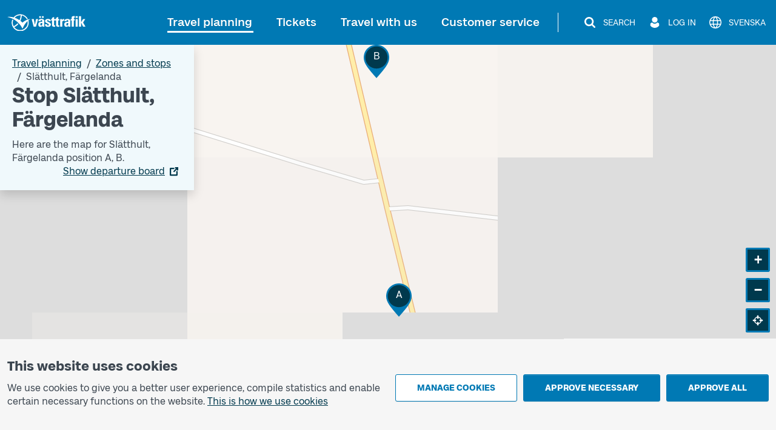

--- FILE ---
content_type: image/svg+xml
request_url: https://www.vasttrafik.se/icons/user-default-blue-1000.svg
body_size: 168
content:
<svg width="24" height="24" viewBox="0 0 24 24" fill="none" xmlns="http://www.w3.org/2000/svg">
<mask id="mask0_1385_6673" style="mask-type:luminance" maskUnits="userSpaceOnUse" x="4" y="3" width="16" height="18">
<path d="M19.5701 3H4.43005V21H19.5701V3Z" fill="white"/>
</mask>
<g mask="url(#mask0_1385_6673)">
<path d="M7.34705 7.653C7.34705 8.57328 7.61994 9.47289 8.13122 10.2381C8.6425 11.0033 9.36919 11.5996 10.2194 11.9518C11.0696 12.304 12.0052 12.3961 12.9078 12.2166C13.8104 12.0371 14.6395 11.5939 15.2902 10.9432C15.9409 10.2924 16.3841 9.46335 16.5636 8.56076C16.7432 7.65816 16.651 6.7226 16.2989 5.87237C15.9467 5.02215 15.3503 4.29545 14.5851 3.78417C13.8199 3.27289 12.9203 3 12 3C10.7661 3.00027 9.58272 3.49058 8.71017 4.36312C7.83762 5.23567 7.34731 6.41903 7.34705 7.653Z" fill="#00394D"/>
<path d="M16.0911 12.092C15.6052 12.7169 14.9856 13.225 14.2776 13.5791C13.5697 13.9331 12.7915 14.1241 12.0001 14.138C11.1994 14.1798 10.4017 14.0133 9.68465 13.6547C8.96763 13.2961 8.35585 12.7577 7.90905 12.092C7.90905 12.092 4.84105 12.982 4.84105 14.076L4.43005 16.854C5.2427 18.1245 6.36206 19.1701 7.68499 19.8943C9.00792 20.6186 10.4919 20.9982 12.0001 20.9982C13.5083 20.9982 14.9922 20.6186 16.3151 19.8943C17.638 19.1701 18.7574 18.1245 19.5701 16.854L19.1591 14.073C19.1591 12.979 16.0911 12.089 16.0911 12.089" fill="#00394D"/>
</g>
</svg>
